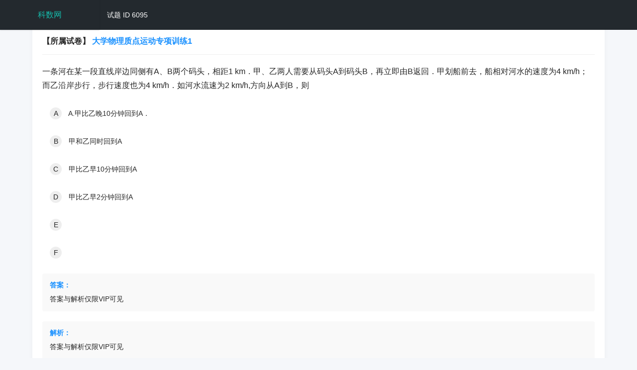

--- FILE ---
content_type: text/html; charset=utf-8
request_url: https://kmath.cn/math/detail.aspx?id=6095
body_size: 19969
content:

<!DOCTYPE html>
<html>
<head>
  <meta charset="utf-8">
  <title>试题详情 - 科数试题</title>
    <meta name="viewport" content="width=device-width, initial-scale=1,maximum-scale=1,user-scalable=no" />
   <script src="../javascript/top.js?ver=20250928"></script>
    <script src="https://mirrors.sustech.edu.cn/cdnjs/ajax/libs/jquery/3.1.0/jquery.min.js"></script>
    <link href="../Layuiadmin/layui/css/layui.css" rel="stylesheet" />
    <script src="https://mirrors.sustech.edu.cn/cdnjs/ajax/libs/layui/2.8.3/layui.min.js"></script>
    <script src="../javascript/mathjax_config.js?ver=20250928"  ></script>  
    <script src="../javascript/jquery.cookie.js?ver=20250928"></script> 
    <script src="https://mirrors.sustech.edu.cn/cdnjs/ajax/libs/mathjax/3.2.2/es5/tex-svg-full.js"></script>
  
    <script>
        var UID = "0"; 
    </script>
     
    <script src="../javascript/ques_detail.js?ver=20250928"></script> 
    <script src="../javascript/myop.js?ver=20250928"></script>
    <script src="../javascript/myhis.js?ver=20250928"></script>
     <script src="../javascript/cart.js?v=20250928"></script> 


  <style>
    body {
      background-color: #f5f7fa;
      font-family: 'Microsoft YaHei', sans-serif;
    }
    
    .main-container {
      margin: 20px auto;
      padding: 20px;
      background-color: #fff;
      border-radius: 5px;
      box-shadow: 0 2px 10px rgba(0, 0, 0, 0.05);
    }
    
    .question-header {
      padding-bottom: 15px;
      border-bottom: 1px solid #eee;
      margin-bottom: 20px;
    }
    
    .question-type {
      display: inline-block;
      padding: 3px 8px;
      background-color: #e6f7ff;
      color: #1890ff;
      border-radius: 4px;
      font-size: 12px;
      margin-right: 10px;
    }
    
    .question-content {
      font-size: 16px;
      line-height: 1.8;
      margin-bottom: 20px;
    }
    
    .option-item {
      margin-bottom: 12px;
      padding: 10px 15px;
      border-radius: 4px;
      transition: all 0.3s;
      cursor: pointer;
    }
    
    .option-item:hover {
      background-color: #f5f7fa;
    }
    
    .option-item.selected {
      background-color: #e6f7ff;
      border-left: 3px solid #1890ff;
    }
    
    .option-letter {
      display: inline-block;
      width: 24px;
      height: 24px;
      line-height: 24px;
      text-align: center;
      background-color: #eee;
      border-radius: 50%;
      margin-right: 10px;
    }
    
    .question-footer {
      margin-top: 30px;
      padding-top: 20px;
      border-top: 1px solid #eee;
      display: flex;
      justify-content: space-between;
      align-items: center;
    }
    
    .btn-nav {
      min-width: 100px;
    }
    
    .analysis-panel {
      margin-top: 20px;
      padding: 15px;
      background-color: #f9f9f9;
      border-radius: 4px;
     
      animation: fadeIn 0.5s ease-in-out;
    }
    
    @keyframes fadeIn {
      from { opacity: 0; transform: translateY(10px); }
      to { opacity: 1; transform: translateY(0); }
    }
    
    .analysis-title {
      font-weight: bold;
      margin-bottom: 10px;
      color: #1890ff;
    }
    
    .score-tag {
      color: #ff4d4f;
      font-weight: bold;
    }
    
    .layui-progress {
      margin: 10px 0;
    }
    
    /* 图片题目样式 */
    .question-image {
      max-width: 100%;
      border-radius: 4px;
      margin: 15px 0;
      box-shadow: 0 2px 8px rgba(0,0,0,0.1);
    }
    
    /* 多选题样式 */
    .multiple-option .option-letter {
      background-color: #f0f2f5;
    }
    
    .multiple-option .option-item.selected {
      background-color: #f6ffed;
      border-left: 3px solid #52c41a;
    }

      @media print {
          .noprint{ display:none }
      }
  </style>
</head>
<body>
    <form name="form1" method="post" action="./detail.aspx?id=6095" id="form1">
<div>
<input type="hidden" name="__VIEWSTATE" id="__VIEWSTATE" value="VXQXHT4hM+rs37AL+cp1umr8CgjANJTKOx3nNSjaRgBIC+DLqy3Hdidoh7Aqu9GpcW4ioCXvmMvNPY4M8ox8KZ6xb/EVP6W1i2Cv/ybKfSSUFbh+SuAcYV57ikucFAfF" />
</div>

<div>

	<input type="hidden" name="__VIEWSTATEGENERATOR" id="__VIEWSTATEGENERATOR" value="554AD0AF" />
</div>
  <!-- 顶部导航栏 -->
  <header class="layui-layout layui-layout-admin noprint">
    <div class="layui-header">
      <div class="layui-logo"><a style="color:#16baaa" href="default.aspx">科数网</a> </div>
      
      <!-- 顶部菜单 -->
      <ul class="layui-nav layui-layout-left">
        <li class="layui-nav-item">试题 ID 6095</li> 
      </ul> 
    </div>
  </header>

  <!-- 主内容区 -->
  <div class="layui-container main-container">
    
   <br /> <br />
            
        

            

    <!-- 题目头部 -->
    <div class="question-header">
      <h3>
        <span>【所属试卷】</span>
        <span> <a style="color:#1890ff" href="papername.aspx?paperid=283">大学物理质点运动专项训练1</a></span>
       
      </h3>
    </div>
    
    <!-- 题目内容 -->
               <div id="ques">

            
    <div class="question-content">

         一条河在某一段直线岸边同侧有A、B两个码头，相距1 km．甲、乙两人需要从码头A到码头B，再立即由B返回．甲划船前去，船相对河水的速度为4 km/h；而乙沿岸步行，步行速度也为4 km/h．如河水流速为2 km/h,方向从A到B，则

 
    </div>
    
    <!-- 选项列表 -->
    <div class="options-list">
      <div class="option-item" data-option="A">
        <span class="option-letter">A</span>
        <span class="option-text">A.甲比乙晚10分钟回到A．</span>
      </div>
      <div class="option-item" data-option="B">
        <span class="option-letter">B</span>
        <span class="option-text">甲和乙同时回到A</span>
      </div>
      <div class="option-item" data-option="C">
        <span class="option-letter">C</span>
        <span class="option-text">甲比乙早10分钟回到A</span>
      </div>
      <div class="option-item" data-option="D">
        <span class="option-letter">D</span>
        <span class="option-text">甲比乙早2分钟回到A</span>
      </div>

         <div class="option-item" data-option="E">
   <span class="option-letter">E</span>
   <span class="option-text"></span>
 </div>

         <div class="option-item" data-option="F">
   <span class="option-letter">F</span>
   <span class="option-text"></span>
 </div>

    </div>

   </div>
              <script>
                  $(".option-text").each(function () { 
                      if ($(this).html().trim() == "") { 
                          $(this).parent().remove();
                      }  
                  }); 
           </script>




    
    <!-- 解析面板 -->
    <div class="analysis-panel"  >
      <div class="analysis-title">答案：</div>
      <div class="analysis-content">
        <p class="vip">

            
                <div id="div_answer">
                     答案与解析仅限VIP可见
               </div>
          

        </p>
        
      </div>
    </div>
    


  <div class="analysis-panel" >
    <div class="analysis-title">解析：</div>
    <div class="analysis-content">
      <p class="vip">

             
                 <div id="div_analyse">
                           答案与解析仅限VIP可见
                  </div>
         
      </p>
      
    </div>
  </div>
    

               

 



    <!-- 题目底部操作区 -->
    <div class="question-footer noprint">
    <div> </div>
      <div>
        <a href="###" class="layui-btn layui-btn-normal  " id="fz" onclick=" _copy();"  >
           复制到微信
        </a>

           <a href="###" class="layui-btn layui-btn-normal  " id="fz2" onclick=" _copy2();"  >
    复制到知乎
 </a>
    <a href="###" data-tid="6095" class="down layui-btn layui-btn-normal  "   >
    下载到Word
 </a>

        <a href="###" class="layui-btn layui-btn-primary  " onclick="window.print();" style="margin-left: 10px;">
            打印本题
        </a>

          <a href="###"  onclick="_copy('ans')"  style="font-size:12px; display:none; color:#1890ff">复制答案</a>  
          <a  onclick="_copy('ana')"  href="###"  style="font-size:12px; display:none; color:#1890ff" >复制解析</a>
      </div>
       <div> </div>
      
    </div>
 

<script>

    $(".down").click(function () {
        var tid = $(this).data("tid");
        var isvip ='0';
        if (isvip == "1") {
            var url = "/math/export_docx1.aspx?id=" + tid;
            window.open(url);
            return;
        }
        else {
            layer.msg("仅限VIP会员可以下载");
        }
    });

      </script>



                
   <div style="display:none">
      <textarea id="txt_cnt">
          一条河在某一段直线岸边同侧有A、B两个码头，相距1 km．甲、乙两人需要从码头A到码头B，再立即由B返回．甲划船前去，船相对河水的速度为4 km/h；而乙沿岸步行，步行速度也为4 km/h．如河水流速为2 km/h,方向从A到B，则
          <div>
           A.甲比乙晚10分钟回到A．
           甲和乙同时回到A
           甲比乙早10分钟回到A
           甲比乙早2分钟回到A 
         </div>

          <br /> <br />
        <b>答案</b>
          <div>
   答案与解析仅限VIP可见
       </div>

           <br /> <br />
          <b>解析</b>

           <div>
           答案与解析仅限VIP可见
           </div>
      </textarea>
      
  </div>    
                
          
          
                
           </div>
  
     <div id="preview" style="display:none"></div> 

     <script>
         

         function extractMathComponents(text) {
             // 正则表达式匹配两种公式和普通文本
             const regex = /(\$\$[^$]+\$\$)|\$[^$]+\$|[^$]+/g;
             const components = [];

             let match;
             while ((match = regex.exec(text)) !== null) {
                 const content = match[0];
                 if (content.startsWith('$$') && content.endsWith('$$')) {
                     // 段落公式
                     components.push({
                         type: 'blockFormula',
                         content: content.slice(2, -2).trim() // 移除$$
                     });
                 } else if (content.startsWith('$') && content.endsWith('$')) {
                     // 行内公式
                     components.push({
                         type: 'inlineFormula',
                         content: content.slice(1, -1).trim() // 移除$
                     });
                 } else {
                     // 普通文本
                     components.push({
                         type: 'text',
                         content: content.trim()
                     });
                 }
             }

             return components;
         }

    
         function processComponent(component) {
             // 为段落公式添加编号
             if (component.type === 'blockFormula') {
                 return {
                     ...component,
                     processedContent: `<div class=math>${component.content}</div>`
                 };
             }
             // 为行内公式添加标记
             else if (component.type === 'inlineFormula') {
                 return {
                     ...component,
                     processedContent: `<span class=math>${component.content}</span>`
                 };
             }
             // 文本不处理
             else {
                 return {
                     ...component,
                     processedContent: component.content
                 };
             }
         }

         /**
          * 合并处理后的组件
          * @param {Array} processedComponents - 处理后的组件数组
          * @returns {string} 合并后的文本
          */
         function mergeComponents(processedComponents) {
             return processedComponents.map(item => {
                 // 还原公式定界符
                 if (item.type === 'blockFormula') {
                     return `${item.processedContent}`;
                 } else if (item.type === 'inlineFormula') {
                     return `${item.processedContent}`;
                 }
                 return item.processedContent;
             }).join(' ').replace(/\s+/g, ' ').trim();
         }



         async function copyHtml(html) {
             if (navigator.clipboard && navigator.clipboard.write) {
                 const htmlBlob = new Blob([html], { type: "text/html" });
                 const item = new ClipboardItem({
                     "text/html": htmlBlob
                 });

                 await navigator.clipboard.write([item]);
             }
         }

         function _copy(v) {
              
             var inputText = $("#txt_cnt").val();
             inputText = inputText.replaceAll("/uploads/", "https://kmath.cn/uploads/");

             const components = extractMathComponents(inputText);
             const processedComponents = components.map(processComponent);
             const mergedResult = mergeComponents(processedComponents);
             var input = mergedResult;
             $("#preview").html(input);

             $("#preview .math").each(function () {
                 var tex = $(this);
                 var input = $(tex).text();
                 var output = tex[0];
                 output.innerHTML = ''
                 var options = window.MathJax.getMetricsFor(output);
                 options.display = false;
                 window.MathJax.tex2svgPromise(input, options).then(function (node) {
                     const svgElement = node.querySelector('svg');
                     output.appendChild(svgElement);
                     MathJax.startup.document.clear();
                     MathJax.startup.document.updateDocument();
                 }).catch(function (err) {
                     output.appendChild(document.createElement('pre')).appendChild(document.createTextNode(err.message));
                 }).then(function () {
                 });

             });

             layer.msg("正在复制中...");
             setTimeout(function () {
                 t = $("#preview").html();
                 t = t.replaceAll("xlink:href", "href"); 
                 copyHtml(t);
                 layer.msg("已经复制，直接粘贴到微信公众号"); 
             }, 2000)
              
         }

        
  </script>


      

    <script>
        var _hmt = _hmt || [];
        (function () {
            var hm = document.createElement("script");
            hm.src = "https://hm.baidu.com/hm.js?ee774b6bd20afa25f617ec112c13eed4";
            var s = document.getElementsByTagName("script")[0];
            s.parentNode.insertBefore(hm, s);
        })();
    </script>



     <!--  /统计代码 -->

   








        <script>
          
            document.addEventListener('contextmenu', function (e) {
                layer.msg("禁止右键！");
                e.preventDefault();
            });

          
            document.addEventListener('copy', function (e) {
                e.preventDefault();
                e.clipboardData.setData('text/plain', '禁止复制！');
            });

            
            document.addEventListener('keydown', function (e) {
                if ((e.ctrlKey || e.metaKey) && e.key === 'c') {
                    e.preventDefault();
                }
            });
        </script>

















        
     <script>


         function extractMathComponents2(text) {
             // 正则表达式匹配两种公式和普通文本
             const regex = /(\$\$[^$]+\$\$)|\$[^$]+\$|[^$]+/g;
             const components = [];

             let match;
             while ((match = regex.exec(text)) !== null) {
                 const content = match[0];
                 if (content.startsWith('$$') && content.endsWith('$$')) {
                     // 段落公式
                     components.push({
                         type: 'blockFormula',
                         content: content.slice(2, -2).trim() // 移除$$
                     });
                 } else if (content.startsWith('$') && content.endsWith('$')) {
                     // 行内公式
                     components.push({
                         type: 'inlineFormula',
                         content: content.slice(1, -1).trim() // 移除$
                     });
                 } else {
                     // 普通文本
                     components.push({
                         type: 'text',
                         content: content.trim()
                     });
                 }
             }

             return components;
         }


         function processComponent2(component) {
             // 为段落公式添加编号
             if (component.type === 'blockFormula') {
                 return {
                     ...component,
                     processedContent: `<span class=span-block-equation><img  src=\"https://www.zhihu.com/equation?tex=${encodeURIComponent(component.content.replaceAll("<br>","\n"))}\"   ></span>`
                 };
             }
             // 为行内公式添加标记
             else if (component.type === 'inlineFormula') {
                 return {
                     ...component,
                     processedContent: `<span class=span-inline-equation><img  src=\"https://www.zhihu.com/equation?tex=${encodeURIComponent(component.content.replaceAll("<br>", "\n"))}\" ></span>`
                 };
             }
             // 文本不处理
             else {
                 return {
                     ...component,
                     processedContent: component.content
                 };
             }
         }

         /**
          * 合并处理后的组件
          * @param {Array} processedComponents - 处理后的组件数组
          * @returns {string} 合并后的文本
          */
         function mergeComponents2(processedComponents) {
             return processedComponents.map(item => {
                 // 还原公式定界符
                 if (item.type === 'blockFormula') {
                     return `${item.processedContent}`;
                 } else if (item.type === 'inlineFormula') {
                     return `${item.processedContent}`;
                 }
                 return item.processedContent;
             }).join(' ').replace(/\s+/g, ' ').trim();
         }


        


         async function copyHtml2(html ) {
             console.log(html);
             html = html.replaceAll("<br>", "\n");
             console.log(html);
             const htmlBlob = new Blob([html], { type: 'text/html' });
             const textBlob = new Blob([html], { type: 'text/plain' });

             // 创建 ClipboardItem 对象
             const item = new ClipboardItem({
                 'text/html': htmlBlob,
                 'text/plain': textBlob
             });

             await navigator.clipboard.write([item]);  

         }

         function _copy2(v) {

             var inputText = $("#txt_cnt").val();
             inputText = inputText.replaceAll("/uploads/", "https://kmath.cn/uploads/");

             

             const components2 = extractMathComponents2(inputText);
             const processedComponents2 = components2.map(processComponent2);
             const mergedResult2 = mergeComponents2(processedComponents2);
             var input = mergedResult2; 
             layer.msg("正在复制中...");

             setTimeout(function () { 
                 copyHtml2(input);
                 layer.msg("已经复制，直接粘贴到知乎");
             }, 2000)

         }


        </script>




</form>
</body>

</html>

--- FILE ---
content_type: application/javascript
request_url: https://kmath.cn/javascript/mathjax_config.js?ver=20250928
body_size: 386
content:
 
MathJax = { 
    loader: {
        load: ['[tex]/boldsymbol', '[tex]/unicode']
    },

    options: {
        enableMenu: false
    },

    chtml: {
        displayAlign: 'left'
    }

    , tex: {

        inlineMath: [['$', '$'], ['\\(', '\\)']]
        , displayMath: [['$$', '$$'], ['\\[', '\\]']],

        macros: {
            arcsec: '\\DeclareMathOperator{\\arcsec}{arcsec}\\arcsec',
            arccsc: '\\DeclareMathOperator{\\arccsc}{arccsc}\\arccsc',
            arccot: '\\DeclareMathOperator{\\arccot}{arccot}\\arccot'
        },

        packages: { '[+]': ['boldsymbol', 'unicode'] }


    }

};


 

--- FILE ---
content_type: application/javascript
request_url: https://kmath.cn/javascript/cart.js?v=20250928
body_size: 1472
content:

paper = { 

    get1: function () {
      //  console.log("get");
        var data = localStorage.getItem("cart");
        if (data != null) {
            return JSON.parse(data);
        }
        else {
            return [];
        }
    },


    add1 : function(ID) {
        
        var obj = { id: ID };
        var arr = paper.get1();
         

        var _result = [];
        for (var i = 0; i < arr.length; i++) {
            var elem = arr[i];
            if (elem.id != ID) {
                _result.push(elem);
            }
        }

        arr = _result;
        arr.push(obj);
        result = JSON.stringify(arr);
        localStorage.setItem("cart", result);
        return arr.length; 
},


    removeAll: function () { 
        localStorage.removeItem("cart");
    },
    
    remove1: function (ID) {
       // console.log("remove1");
   
        var arr = paper.get1();


        var _result = [];
        for (var i = 0; i < arr.length; i++) {
            var elem = arr[i];
            if (elem.id != ID) {
                _result.push(elem);
            }
        }

        arr = _result; 
        result = JSON.stringify(arr);
        localStorage.setItem("cart", result);

   
        return arr.length;
    }

     
};


 

function renderCount() {
   
    var arr = paper.get1();
        var c = arr.length;
    if (c > 0) {
        $("#pcount").parent().show();
            $("#pcount").html("<span>" + arr.length + '</span>');
        }
    else {
        $("#pcount").parent().hide();
        $("#pcount").html(arr.length);
        }    
}





$(document).ready(function () {
            renderCount();
 })


--- FILE ---
content_type: application/javascript
request_url: https://kmath.cn/javascript/myhis.js?ver=20250928
body_size: 2211
content:
var his = [];
var key = "myhistory";
var MAX5 = 3000;
 

function addhis(id) {

    var cache = localStorage.getItem(key);
    if (cache == null) {
        cache = "[]";
    }
    his = JSON.parse(cache);


    his = his.filter(function (item) { 
        return item.id != id
    });

  

    his.unshift({ id: id });

    if (his.length > MAX5) {
      
        his.length = MAX5;
    }

    localStorage.setItem(key,JSON.stringify(his));
}






function myhis_remove(id,obj) {
    
    var cache = localStorage.getItem(key);
    if (cache == null) {
        cache = "[]";
    }
    his = JSON.parse(cache);

  
    his = his.filter(function (item) {
        return item.id != id
    }); 
  
    localStorage.setItem(key, JSON.stringify(his));
    $(obj).parent().parent().parent().remove();
}



function gethis() {

    var cache = localStorage.getItem(key);
    if (cache == null) {
        cache = "[]";
    }
    his = JSON.parse(cache);
    return his;
}


function canview() {
    if (isvip==1) {
        return true;
    }
    else { 

        var _today = new Date();
        var TODAY = _today.getFullYear() + '-' + (_today.getMonth() + 1) + '-' + _today.getDate(); 


        var thedate = getStorage("thedate"); 
        var thecount = getStorage("thecount");


        if (thedate == null) {
            thedate = TODAY;
            setStorage("thedate", thedate, 720);
            setStorage("thecount", 0, 720);
        }
        else   if (thedate != TODAY) {
                thedate = TODAY;
            setStorage("thedate", thedate, 720);
            setStorage("thecount", 0, 720);
      } 

             

        var thecount = getStorage("thecount");

        if (typeof MAX_COUNT !== 'undefined') {
            //变量已经存在
            if (parseInt(thecount) >= MAX_COUNT) {
                return false;
            }
            else {
                thecount = parseInt(thecount) + 1; 
                setStorage("thecount", thecount, 720);
                return true;
            } 

        } else {
            //变量不存在

            if (parseInt(thecount) >= 15) {
                return false;
            }
            else {
                thecount = parseInt(thecount) + 1;
                setStorage("thecount", thecount, 720);
                return true;
            } 

        }



    }


}